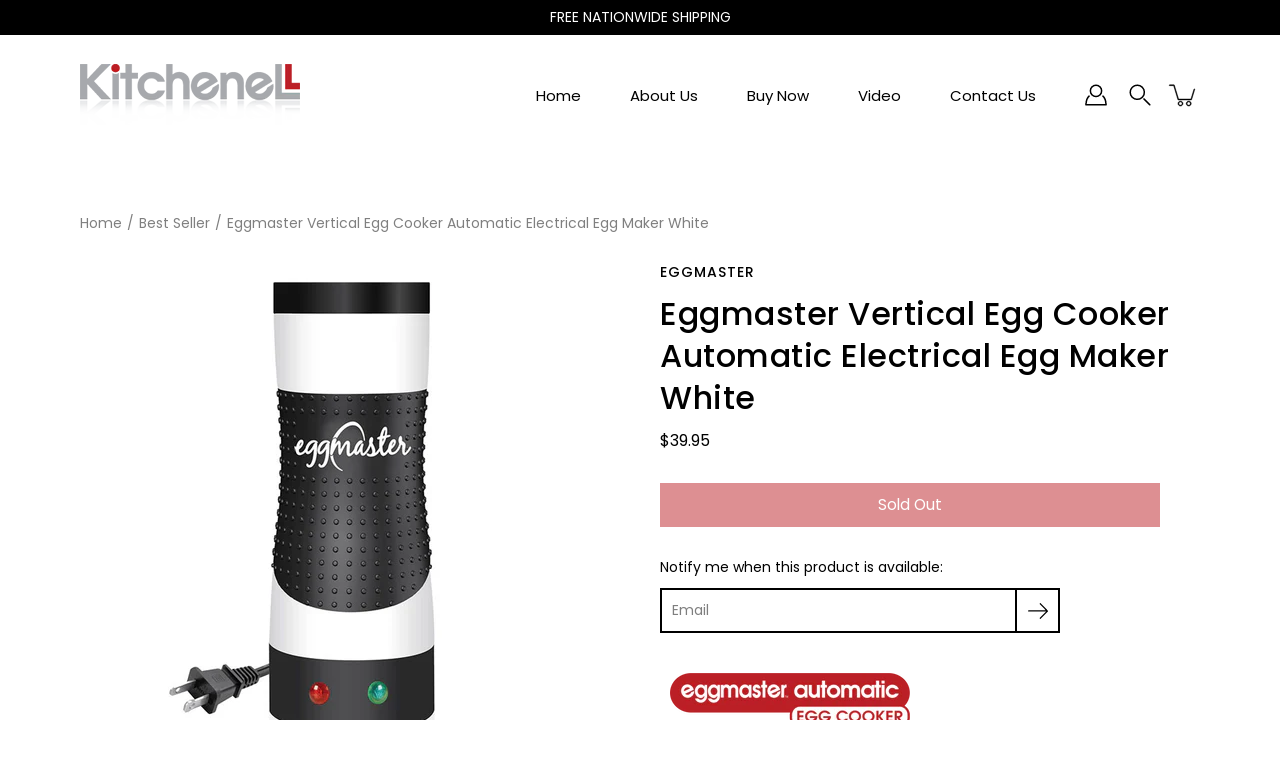

--- FILE ---
content_type: text/html; charset=utf-8
request_url: https://kitchenell.com/variants/33184542031975/?section_id=store-availability
body_size: -667
content:
<div id="shopify-section-store-availability" class="shopify-section"><div class="store-availability-container"
	data-section-id="store-availability"
	data-section-type="store-availability"
></div>


</div>